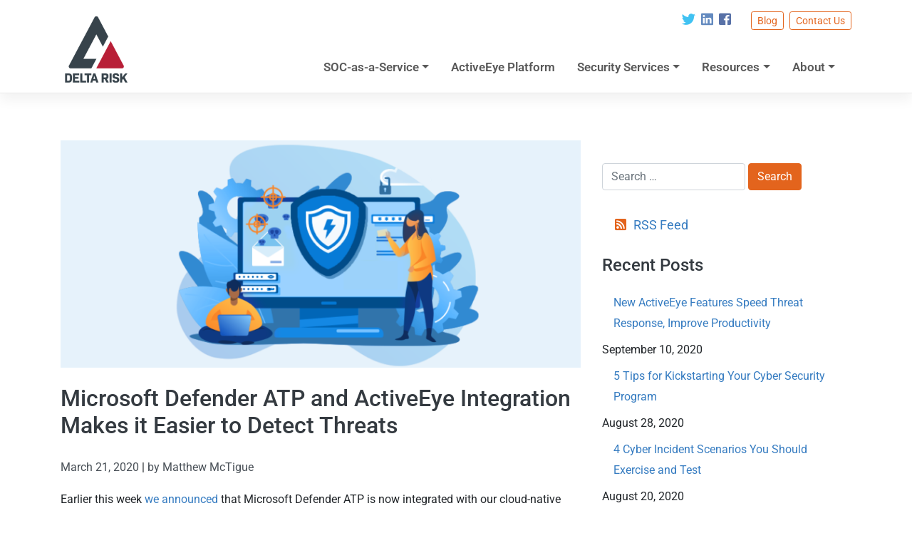

--- FILE ---
content_type: text/html; charset=UTF-8
request_url: https://deltarisk.com/blog/microsoft-defender-atp-and-activeeye-integration-makes-it-easier-to-detect-threats/
body_size: 12704
content:
<!DOCTYPE html>
<html lang="en-US">

<head>
    <meta charset="UTF-8">
    <meta name="viewport" content="width=device-width, initial-scale=1">
    <meta http-equiv="X-UA-Compatible" content="IE=edge">
    <link rel="profile" href="http://gmpg.org/xfn/11">
    <meta name='robots' content='index, follow, max-image-preview:large, max-snippet:-1, max-video-preview:-1' />
	
	
	<!-- This site is optimized with the Yoast SEO plugin v26.7 - https://yoast.com/wordpress/plugins/seo/ -->
	<link media="all" href="https://deltarisk.com/wp-content/cache/autoptimize/css/autoptimize_d7035975be3445f2bb89786b0caf4814.css" rel="stylesheet"><title>Microsoft Defender ATP and ActiveEye Integration Makes it Easier to Detect Threats - Delta Risk</title>
	<meta name="description" content="This blog discusses our recent announcement of the integration of our SOAR platform ActiveEye and Microsoft Defender ATP, from a practical perspective." />
	<link rel="canonical" href="https://deltarisk.com/blog/microsoft-defender-atp-and-activeeye-integration-makes-it-easier-to-detect-threats/" />
	<meta property="og:locale" content="en_US" />
	<meta property="og:type" content="article" />
	<meta property="og:title" content="Microsoft Defender ATP and ActiveEye Integration Makes it Easier to Detect Threats - Delta Risk" />
	<meta property="og:description" content="This blog discusses our recent announcement of the integration of our SOAR platform ActiveEye and Microsoft Defender ATP, from a practical perspective." />
	<meta property="og:url" content="https://deltarisk.com/blog/microsoft-defender-atp-and-activeeye-integration-makes-it-easier-to-detect-threats/" />
	<meta property="og:site_name" content="Delta Risk" />
	<meta property="article:published_time" content="2020-03-21T15:19:47+00:00" />
	<meta property="article:modified_time" content="2020-07-09T18:20:38+00:00" />
	<meta property="og:image" content="https://deltarisk.com/wp-content/uploads/2020/03/ms-defend-atp-blog-feature.png" />
	<meta property="og:image:width" content="931" />
	<meta property="og:image:height" content="407" />
	<meta property="og:image:type" content="image/png" />
	<meta name="author" content="Matthew McTigue" />
	<meta name="twitter:card" content="summary_large_image" />
	<meta name="twitter:label1" content="Written by" />
	<meta name="twitter:data1" content="Matthew McTigue" />
	<meta name="twitter:label2" content="Est. reading time" />
	<meta name="twitter:data2" content="5 minutes" />
	<script type="application/ld+json" class="yoast-schema-graph">{"@context":"https://schema.org","@graph":[{"@type":"Article","@id":"https://deltarisk.com/blog/microsoft-defender-atp-and-activeeye-integration-makes-it-easier-to-detect-threats/#article","isPartOf":{"@id":"https://deltarisk.com/blog/microsoft-defender-atp-and-activeeye-integration-makes-it-easier-to-detect-threats/"},"author":{"name":"Matthew McTigue","@id":"https://deltarisk.com/#/schema/person/ba95611f885c33ab262e6129795f24d2"},"headline":"Microsoft Defender ATP and ActiveEye Integration Makes it Easier to Detect Threats","datePublished":"2020-03-21T15:19:47+00:00","dateModified":"2020-07-09T18:20:38+00:00","mainEntityOfPage":{"@id":"https://deltarisk.com/blog/microsoft-defender-atp-and-activeeye-integration-makes-it-easier-to-detect-threats/"},"wordCount":927,"image":{"@id":"https://deltarisk.com/blog/microsoft-defender-atp-and-activeeye-integration-makes-it-easier-to-detect-threats/#primaryimage"},"thumbnailUrl":"https://deltarisk.com/wp-content/uploads/2020/03/ms-defend-atp-blog-feature.png","articleSection":["Endpoint Security"],"inLanguage":"en-US"},{"@type":"WebPage","@id":"https://deltarisk.com/blog/microsoft-defender-atp-and-activeeye-integration-makes-it-easier-to-detect-threats/","url":"https://deltarisk.com/blog/microsoft-defender-atp-and-activeeye-integration-makes-it-easier-to-detect-threats/","name":"Microsoft Defender ATP and ActiveEye Integration Makes it Easier to Detect Threats - Delta Risk","isPartOf":{"@id":"https://deltarisk.com/#website"},"primaryImageOfPage":{"@id":"https://deltarisk.com/blog/microsoft-defender-atp-and-activeeye-integration-makes-it-easier-to-detect-threats/#primaryimage"},"image":{"@id":"https://deltarisk.com/blog/microsoft-defender-atp-and-activeeye-integration-makes-it-easier-to-detect-threats/#primaryimage"},"thumbnailUrl":"https://deltarisk.com/wp-content/uploads/2020/03/ms-defend-atp-blog-feature.png","datePublished":"2020-03-21T15:19:47+00:00","dateModified":"2020-07-09T18:20:38+00:00","author":{"@id":"https://deltarisk.com/#/schema/person/ba95611f885c33ab262e6129795f24d2"},"description":"This blog discusses our recent announcement of the integration of our SOAR platform ActiveEye and Microsoft Defender ATP, from a practical perspective.","breadcrumb":{"@id":"https://deltarisk.com/blog/microsoft-defender-atp-and-activeeye-integration-makes-it-easier-to-detect-threats/#breadcrumb"},"inLanguage":"en-US","potentialAction":[{"@type":"ReadAction","target":["https://deltarisk.com/blog/microsoft-defender-atp-and-activeeye-integration-makes-it-easier-to-detect-threats/"]}]},{"@type":"ImageObject","inLanguage":"en-US","@id":"https://deltarisk.com/blog/microsoft-defender-atp-and-activeeye-integration-makes-it-easier-to-detect-threats/#primaryimage","url":"https://deltarisk.com/wp-content/uploads/2020/03/ms-defend-atp-blog-feature.png","contentUrl":"https://deltarisk.com/wp-content/uploads/2020/03/ms-defend-atp-blog-feature.png","width":931,"height":407},{"@type":"BreadcrumbList","@id":"https://deltarisk.com/blog/microsoft-defender-atp-and-activeeye-integration-makes-it-easier-to-detect-threats/#breadcrumb","itemListElement":[{"@type":"ListItem","position":1,"name":"Home","item":"https://deltarisk.com/"},{"@type":"ListItem","position":2,"name":"Blog","item":"https://deltarisk.com/blog/"},{"@type":"ListItem","position":3,"name":"Microsoft Defender ATP and ActiveEye Integration Makes it Easier to Detect Threats"}]},{"@type":"WebSite","@id":"https://deltarisk.com/#website","url":"https://deltarisk.com/","name":"Delta Risk","description":"Cloud security and SOC-as-a-Service","potentialAction":[{"@type":"SearchAction","target":{"@type":"EntryPoint","urlTemplate":"https://deltarisk.com/?s={search_term_string}"},"query-input":{"@type":"PropertyValueSpecification","valueRequired":true,"valueName":"search_term_string"}}],"inLanguage":"en-US"},{"@type":"Person","@id":"https://deltarisk.com/#/schema/person/ba95611f885c33ab262e6129795f24d2","name":"Matthew McTigue","image":{"@type":"ImageObject","inLanguage":"en-US","@id":"https://deltarisk.com/#/schema/person/image/","url":"https://secure.gravatar.com/avatar/faadd5e2be61853c1ab00d4e6bdb3213ad14c71d249b39edd7e6a162a3d0bd00?s=96&d=mm&r=g","contentUrl":"https://secure.gravatar.com/avatar/faadd5e2be61853c1ab00d4e6bdb3213ad14c71d249b39edd7e6a162a3d0bd00?s=96&d=mm&r=g","caption":"Matthew McTigue"},"url":"https://deltarisk.com/blog/author/mmctigue/"}]}</script>
	<!-- / Yoast SEO plugin. -->


<link rel='dns-prefetch' href='//static.addtoany.com' />
<link rel='dns-prefetch' href='//use.typekit.net' />
<link href='https://fonts.gstatic.com' crossorigin rel='preconnect' />
<link rel="alternate" type="application/rss+xml" title="Delta Risk &raquo; Feed" href="https://deltarisk.com/feed/" />
<link rel="alternate" type="application/rss+xml" title="Delta Risk &raquo; Comments Feed" href="https://deltarisk.com/comments/feed/" />
<link rel="alternate" type="application/rss+xml" title="Delta Risk &raquo; Microsoft Defender ATP and ActiveEye Integration Makes it Easier to Detect Threats Comments Feed" href="https://deltarisk.com/blog/microsoft-defender-atp-and-activeeye-integration-makes-it-easier-to-detect-threats/feed/" />
		
		
<link rel='stylesheet' id='typekit-css' href='https://use.typekit.net/gwh5lyn.css?ver=1.0.0' type='text/css' media='all' />











<script type="text/javascript" id="addtoany-core-js-before">
/* <![CDATA[ */
window.a2a_config=window.a2a_config||{};a2a_config.callbacks=[];a2a_config.overlays=[];a2a_config.templates={};
/* ]]> */
</script>
<script type="text/javascript" defer src="https://static.addtoany.com/menu/page.js" id="addtoany-core-js"></script>
<script type="text/javascript" src="https://code.jquery.com/jquery-3.1.1.min.js?ver=3.1.1" id="jquery-core-js"></script>
<script type="text/javascript" src="https://code.jquery.com/jquery-migrate-3.0.0.min.js?ver=3.0.0" id="jquery-migrate-js"></script>

<!--[if lt IE 9]>
<script type="text/javascript" src="https://deltarisk.com/wp-content/themes/druboot/dist/assets/js/html5.js?ver=3.7.0" id="html5hiv-js"></script>
<![endif]-->
<link rel="EditURI" type="application/rsd+xml" title="RSD" href="https://deltarisk.com/xmlrpc.php?rsd" />

<link rel='shortlink' href='https://deltarisk.com/?p=5968' />
<link rel="alternate" title="oEmbed (JSON)" type="application/json+oembed" href="https://deltarisk.com/wp-json/oembed/1.0/embed?url=https%3A%2F%2Fdeltarisk.com%2Fblog%2Fmicrosoft-defender-atp-and-activeeye-integration-makes-it-easier-to-detect-threats%2F" />
<link rel="alternate" title="oEmbed (XML)" type="text/xml+oembed" href="https://deltarisk.com/wp-json/oembed/1.0/embed?url=https%3A%2F%2Fdeltarisk.com%2Fblog%2Fmicrosoft-defender-atp-and-activeeye-integration-makes-it-easier-to-detect-threats%2F&#038;format=xml" />
		<script>
			document.documentElement.className = document.documentElement.className.replace('no-js', 'js');
		</script>
				
		
<!-- Facebook Pixel Code -->

<script>
!function(f,b,e,v,n,t,s){if(f.fbq)return;n=f.fbq=function(){n.callMethod?
n.callMethod.apply(n,arguments):n.queue.push(arguments)};if(!f._fbq)f._fbq=n;
n.push=n;n.loaded=!0;n.version='2.0';n.queue=[];t=b.createElement(e);t.async=!0;
t.src=v;s=b.getElementsByTagName(e)[0];s.parentNode.insertBefore(t,s)}(window,
document,'script','https://connect.facebook.net/en_US/fbevents.js');
fbq('init', '1773705896282717'); // Insert your pixel ID here.
fbq('track', 'PageView');
</script>

<!-- End Facebook Pixel Code  -->

<link rel="pingback" href="https://deltarisk.com/xmlrpc.php">    
    <link rel="icon" href="https://deltarisk.com/wp-content/uploads/2018/06/delta_risk_logo_32.png" sizes="32x32" />
<link rel="icon" href="https://deltarisk.com/wp-content/uploads/2018/06/delta_risk_logo_32.png" sizes="192x192" />
<link rel="apple-touch-icon" href="https://deltarisk.com/wp-content/uploads/2018/06/delta_risk_logo_32.png" />
<meta name="msapplication-TileImage" content="https://deltarisk.com/wp-content/uploads/2018/06/delta_risk_logo_32.png" />
		<style type="text/css" id="wp-custom-css">
			.jumbotron .btn-primary{
	background-image: url("https://deltarisk.com/wp-content/uploads/2020/10/Light_BlueWW_Horizontal_RGB_400.png");
	background-color: rgba(255, 0, 0, 0);
	border-color: rgba(255, 0, 0, 0);
	min-width: 300px;
	background-repeat: no-repeat;
	margin-top: 30px;
}

.jumbotron .btn-primary{
	color: rgba(255, 0, 0, 0);	
}

.jumbotron .btn-lg{
	padding: 1em 6.5em;
}

#teconsent {
	  position: fixed;
    left: 1rem;
    bottom: 1rem;
}		</style>
			<!-- Fonts Plugin CSS - https://fontsplugin.com/ -->
	
	<!-- Fonts Plugin CSS -->
	</head>

<body class="wp-singular post-template-default single single-post postid-5968 single-format-standard wp-theme-druboot group-blog">
    <!-- Google Tag Manager (noscript) -->

<!-- End Google Tag Manager (noscript) -->    <div id="page" class="site">
        <a class="skip-link screen-reader-text" href="#content">Skip to content</a>
                    <header id="masthead" class="site-header navbar-static-top navbar-light" role="banner">
                <div class="container top-untility">
                    <nav class="navbar navbar-expand-xl">
                        <div class="collapse navbar-collapse" id="navbarNav5">
                            <ul class="navbar-nav justify-content-end ml-auto">
                                <li class="nav-item">
                                    <a class="nav-link px-1" href="https://twitter.com/DeltaRisk" target="blank">
                                        <i class="fab fa-twitter fa-lg"></i>
                                    </a>
                                </li>
                                <li class="nav-item">
                                    <a class="nav-link px-1" href="https://www.linkedin.com/company/delta-risk-llc/" target="blank">
                                        <i class="fab fa-linkedin fa-lg"></i>
                                    </a>
                                </li>
                                <li class="nav-item">
                                    <a class="nav-link px-1 mr-3" href="https://www.facebook.com/DeltaRiskCyber/" target="blank">
                                        <i class="fab fa-facebook-square fa-lg"></i>
                                    </a>
                                </li>
                            </ul>
                            <a class="btn btn-outline-primary btn-sm ml-md-2" href="/blog/">Blog</a>
                            <a class="btn btn-outline-primary btn-sm ml-md-2" href="/contact/">Contact Us</a>
                            <!-- <a class="btn btn-outline-primary btn-sm ml-md-2" href="https://activeeye.deltarisk.com/">Log In</a> -->
                        </div>
                    </nav>
                </div>
                <div class="container">
                    <nav class="navbar navbar-expand-xl p-0">
                        <div class="navbar-brand">
                            <a class="navbar-brand" href="https://deltarisk.com/">
                                <img id="dr-navlogo" data-src="https://deltarisk.com/wp-content/themes/druboot/dist/assets/images/DeltaRiskLogo_main_color_600.png" alt="Delta Risk logo" src="[data-uri]" class="lazyload" style="--smush-placeholder-width: 600px; --smush-placeholder-aspect-ratio: 600/616;">
                            </a>
                        </div>
                        <button class="navbar-toggler" type="button" data-toggle="collapse" data-target="#main-nav" aria-controls="" aria-expanded="false" aria-label="Toggle navigation">
                            <span class="navbar-toggler-icon"></span>
                        </button>

                        <div id="main-nav" class="collapse navbar-collapse justify-content-end"><ul id="menu-primary-menu" class="navbar-nav"><li itemscope="itemscope" itemtype="https://www.schema.org/SiteNavigationElement" id="menu-item-2150" class="menu-item menu-item-type-post_type menu-item-object-page menu-item-has-children dropdown menu-item-2150 nav-item"><a title="SOC-as-a-Service" href="#" data-toggle="dropdown" aria-haspopup="true" aria-expanded="false" class="dropdown-toggle nav-link" id="menu-item-dropdown-2150">SOC-as-a-Service</a>
<ul class="dropdown-menu" aria-labelledby="menu-item-dropdown-2150" role="menu">
	<li itemscope="itemscope" itemtype="https://www.schema.org/SiteNavigationElement" id="menu-item-4121" class="menu-item menu-item-type-custom menu-item-object-custom menu-item-4121 nav-item"><a title="SOC-as-a-Service Overview" href="/soc-as-a-service/" class="dropdown-item">SOC-as-a-Service Overview</a></li>
	<li itemscope="itemscope" itemtype="https://www.schema.org/SiteNavigationElement" id="menu-item-2154" class="menu-item menu-item-type-post_type menu-item-object-page menu-item-2154 nav-item"><a title="SaaS Application Security" href="https://deltarisk.com/soc-as-a-service/saas-application-security/" class="dropdown-item">SaaS Application Security</a></li>
	<li itemscope="itemscope" itemtype="https://www.schema.org/SiteNavigationElement" id="menu-item-2153" class="menu-item menu-item-type-post_type menu-item-object-page menu-item-2153 nav-item"><a title="Cloud Infrastructure Security" href="https://deltarisk.com/soc-as-a-service/cloud-infrastructure-security/" class="dropdown-item">Cloud Infrastructure Security</a></li>
	<li itemscope="itemscope" itemtype="https://www.schema.org/SiteNavigationElement" id="menu-item-2152" class="menu-item menu-item-type-post_type menu-item-object-page menu-item-2152 nav-item"><a title="Network Security" href="https://deltarisk.com/soc-as-a-service/network-security/" class="dropdown-item">Network Security</a></li>
	<li itemscope="itemscope" itemtype="https://www.schema.org/SiteNavigationElement" id="menu-item-2151" class="menu-item menu-item-type-post_type menu-item-object-page menu-item-2151 nav-item"><a title="Endpoint Security" href="https://deltarisk.com/soc-as-a-service/endpoint-security/" class="dropdown-item">Endpoint Security</a></li>
</ul>
</li>
<li itemscope="itemscope" itemtype="https://www.schema.org/SiteNavigationElement" id="menu-item-2846" class="menu-item menu-item-type-post_type menu-item-object-page menu-item-2846 nav-item"><a title="ActiveEye Platform" href="https://deltarisk.com/activeeye-platform/" class="nav-link">ActiveEye Platform</a></li>
<li itemscope="itemscope" itemtype="https://www.schema.org/SiteNavigationElement" id="menu-item-2176" class="menu-item menu-item-type-post_type menu-item-object-page menu-item-has-children dropdown menu-item-2176 nav-item"><a title="Security Services" href="#" data-toggle="dropdown" aria-haspopup="true" aria-expanded="false" class="dropdown-toggle nav-link" id="menu-item-dropdown-2176">Security Services</a>
<ul class="dropdown-menu" aria-labelledby="menu-item-dropdown-2176" role="menu">
	<li itemscope="itemscope" itemtype="https://www.schema.org/SiteNavigationElement" id="menu-item-4120" class="menu-item menu-item-type-custom menu-item-object-custom menu-item-4120 nav-item"><a title="Security Services Overview" href="/security-services/" class="dropdown-item">Security Services Overview</a></li>
	<li itemscope="itemscope" itemtype="https://www.schema.org/SiteNavigationElement" id="menu-item-2399" class="menu-item menu-item-type-post_type menu-item-object-page menu-item-2399 nav-item"><a title="Cloud Security Professional Services" href="https://deltarisk.com/security-services/cloud-security-professional-services/" class="dropdown-item">Cloud Security Professional Services</a></li>
	<li itemscope="itemscope" itemtype="https://www.schema.org/SiteNavigationElement" id="menu-item-2178" class="menu-item menu-item-type-post_type menu-item-object-page menu-item-2178 nav-item"><a title="Pen Testing &#038; Assessments" href="https://deltarisk.com/security-services/pen-testing-assessments/" class="dropdown-item">Pen Testing &#038; Assessments</a></li>
	<li itemscope="itemscope" itemtype="https://www.schema.org/SiteNavigationElement" id="menu-item-130" class="menu-item menu-item-type-post_type menu-item-object-page menu-item-130 nav-item"><a title="Incident Response Services" href="https://deltarisk.com/security-services/response-services/" class="dropdown-item">Incident Response Services</a></li>
	<li itemscope="itemscope" itemtype="https://www.schema.org/SiteNavigationElement" id="menu-item-2752" class="menu-item menu-item-type-post_type menu-item-object-page menu-item-2752 nav-item"><a title="Cyber Threat Hunting" href="https://deltarisk.com/security-services/cyber-threat-hunting/" class="dropdown-item">Cyber Threat Hunting</a></li>
	<li itemscope="itemscope" itemtype="https://www.schema.org/SiteNavigationElement" id="menu-item-2180" class="menu-item menu-item-type-post_type menu-item-object-page menu-item-2180 nav-item"><a title="Cyber Security Exercises" href="https://deltarisk.com/security-services/cyber-security-exercises/" class="dropdown-item">Cyber Security Exercises</a></li>
	<li itemscope="itemscope" itemtype="https://www.schema.org/SiteNavigationElement" id="menu-item-2177" class="menu-item menu-item-type-post_type menu-item-object-page menu-item-2177 nav-item"><a title="Compliance &#038; Strategy" href="https://deltarisk.com/security-services/compliance-strategy/" class="dropdown-item">Compliance &#038; Strategy</a></li>
</ul>
</li>
<li itemscope="itemscope" itemtype="https://www.schema.org/SiteNavigationElement" id="menu-item-134" class="menu-item menu-item-type-post_type menu-item-object-page menu-item-has-children dropdown menu-item-134 nav-item"><a title="Resources" href="#" data-toggle="dropdown" aria-haspopup="true" aria-expanded="false" class="dropdown-toggle nav-link" id="menu-item-dropdown-134">Resources</a>
<ul class="dropdown-menu" aria-labelledby="menu-item-dropdown-134" role="menu">
	<li itemscope="itemscope" itemtype="https://www.schema.org/SiteNavigationElement" id="menu-item-4122" class="menu-item menu-item-type-custom menu-item-object-custom menu-item-4122 nav-item"><a title="Cyber Security Resources" href="/resources/" class="dropdown-item">Cyber Security Resources</a></li>
	<li itemscope="itemscope" itemtype="https://www.schema.org/SiteNavigationElement" id="menu-item-5297" class="menu-item menu-item-type-post_type menu-item-object-page menu-item-5297 nav-item"><a title="CISO Guidebook" href="https://deltarisk.com/resources/ciso-guidebook/" class="dropdown-item">CISO Guidebook</a></li>
	<li itemscope="itemscope" itemtype="https://www.schema.org/SiteNavigationElement" id="menu-item-136" class="menu-item menu-item-type-post_type menu-item-object-page menu-item-136 nav-item"><a title="Data Sheets" href="https://deltarisk.com/resources/data-sheets/" class="dropdown-item">Data Sheets</a></li>
	<li itemscope="itemscope" itemtype="https://www.schema.org/SiteNavigationElement" id="menu-item-142" class="menu-item menu-item-type-post_type menu-item-object-page menu-item-142 nav-item"><a title="Events" href="https://deltarisk.com/resources/events/" class="dropdown-item">Events</a></li>
	<li itemscope="itemscope" itemtype="https://www.schema.org/SiteNavigationElement" id="menu-item-1060" class="menu-item menu-item-type-post_type menu-item-object-page menu-item-1060 nav-item"><a title="Videos" href="https://deltarisk.com/resources/videos/" class="dropdown-item">Videos</a></li>
	<li itemscope="itemscope" itemtype="https://www.schema.org/SiteNavigationElement" id="menu-item-8351" class="menu-item menu-item-type-custom menu-item-object-custom menu-item-8351 nav-item"><a title="White Papers" href="https://www.motorolasolutions.com/en_us/managed-support-services/cybersecurity/cybersecurity-resource-center.html" class="dropdown-item">White Papers</a></li>
</ul>
</li>
<li itemscope="itemscope" itemtype="https://www.schema.org/SiteNavigationElement" id="menu-item-139" class="right-menu-item menu-item menu-item-type-post_type menu-item-object-page menu-item-has-children dropdown menu-item-139 nav-item"><a title="About" href="#" data-toggle="dropdown" aria-haspopup="true" aria-expanded="false" class="dropdown-toggle nav-link" id="menu-item-dropdown-139">About</a>
<ul class="dropdown-menu" aria-labelledby="menu-item-dropdown-139" role="menu">
	<li itemscope="itemscope" itemtype="https://www.schema.org/SiteNavigationElement" id="menu-item-4123" class="menu-item menu-item-type-custom menu-item-object-custom menu-item-4123 nav-item"><a title="About Delta Risk" href="/about/" class="dropdown-item">About Delta Risk</a></li>
	<li itemscope="itemscope" itemtype="https://www.schema.org/SiteNavigationElement" id="menu-item-7815" class="menu-item menu-item-type-custom menu-item-object-custom menu-item-7815 nav-item"><a title="Board" href="https://newsroom.motorolasolutions.com/executive-biographies/board-directors/" class="dropdown-item">Board</a></li>
	<li itemscope="itemscope" itemtype="https://www.schema.org/SiteNavigationElement" id="menu-item-7805" class="menu-item menu-item-type-post_type menu-item-object-page menu-item-7805 nav-item"><a title="Leadership" href="https://deltarisk.com/about/leadership/" class="dropdown-item">Leadership</a></li>
	<li itemscope="itemscope" itemtype="https://www.schema.org/SiteNavigationElement" id="menu-item-677" class="menu-item menu-item-type-post_type menu-item-object-page menu-item-677 nav-item"><a title="News" href="https://deltarisk.com/about/news/" class="dropdown-item">News</a></li>
	<li itemscope="itemscope" itemtype="https://www.schema.org/SiteNavigationElement" id="menu-item-141" class="menu-item menu-item-type-post_type menu-item-object-page menu-item-141 nav-item"><a title="Careers" href="https://deltarisk.com/about/careers/" class="dropdown-item">Careers</a></li>
	<li itemscope="itemscope" itemtype="https://www.schema.org/SiteNavigationElement" id="menu-item-2523" class="menu-item menu-item-type-post_type menu-item-object-page menu-item-2523 nav-item"><a title="Partners" href="https://deltarisk.com/about/delta-risk-partners/" class="dropdown-item">Partners</a></li>
</ul>
</li>
<li itemscope="itemscope" itemtype="https://www.schema.org/SiteNavigationElement" id="menu-item-5375" class="sm-menu-only-first menu-item menu-item-type-custom menu-item-object-custom menu-item-5375 nav-item"><a title="Blog" href="/blog/" class="nav-link">Blog</a></li>
<li itemscope="itemscope" itemtype="https://www.schema.org/SiteNavigationElement" id="menu-item-5374" class="sm-menu-only menu-item menu-item-type-custom menu-item-object-custom menu-item-5374 nav-item"><a title="Contact" href="/contact/" class="nav-link">Contact</a></li>
</ul></div>                    </nav>
                </div>
            </header>
            <!--/Main Navbar -->
            <!-- #masthead -->

            <div id="content" class="site-content">
                <div class="container">
                    <div class="row">
                    
	<section id="primary" class="content-area col-sm-12 col-lg-8">
		<main id="main" class="site-main" role="main">

		
<article id="post-5968" class="post-5968 post type-post status-publish format-standard has-post-thumbnail hentry category-endpoint-security">
	<div class="post-thumbnail">
		<img width="768" height="336" src="https://deltarisk.com/wp-content/uploads/2020/03/ms-defend-atp-blog-feature-768x336.png" class="attachment-medium_large size-medium_large wp-post-image" alt="" decoding="async" fetchpriority="high" srcset="https://deltarisk.com/wp-content/uploads/2020/03/ms-defend-atp-blog-feature-768x336.png 768w, https://deltarisk.com/wp-content/uploads/2020/03/ms-defend-atp-blog-feature-300x131.png 300w, https://deltarisk.com/wp-content/uploads/2020/03/ms-defend-atp-blog-feature.png 931w" sizes="(max-width: 768px) 100vw, 768px" />	</div>
	<header class="entry-header">
		<h1 class="entry-title">Microsoft Defender ATP and ActiveEye Integration Makes it Easier to Detect Threats</h1>		<div class="entry-meta mb-3">
			<span class="posted-on"><time class="entry-date published" datetime="2020-03-21T11:19:47-04:00">March 21, 2020</time></span> | <span class="byline"> by <span class="author vcard">Matthew McTigue</span></span>		</div><!-- .entry-meta -->
			</header><!-- .entry-header -->
	<div class="entry-content">
		
<p>Earlier this week <a rel="noreferrer noopener" href="https://deltarisk.com/about/news/delta-risk-offers-managed-detection-and-response-for-microsoft-defender-advanced-threat-protection/" target="_blank">we announced</a> that Microsoft Defender ATP is now integrated with our cloud-native Security Orchestration and Automation (SOAR) platform, <a rel="noreferrer noopener" href="https://deltarisk.com/activeeye-platform/" target="_blank">ActiveEye</a>. In today’s blog, I wanted to share a bit more context about what this means from a practical perspective. &nbsp;&nbsp;</p>



<p>Adding support for
Microsoft Defender Advanced Threat Protection (ATP) is part of our strategic
approach to incorporating Microsoft security technologies. If your organization
runs on Microsoft, we can provide Managed Detection and Response (MDR) through
our platform. We also have a 24&#215;7 security operations center (SOC) to evaluate
alerts, set policies, and respond quickly to any critical threats or alerts.</p>



<h2 class="wp-block-heading">What is Microsoft Defender ATP?</h2>



<p>Microsoft has been upping its security game in the past year. One component worth considering if you’re a Microsoft shop is their endpoint security solution, <a rel="noreferrer noopener" href="https://www.microsoft.com/en-us/microsoft-365/windows/microsoft-defender-atp" target="_blank">Microsoft Defender ATP</a>. This is a feature you can license with some of the premium Office 365 packages. </p>



<p>There’s no question that a <a rel="noreferrer noopener" href="https://deltarisk.com/soc-as-a-service/endpoint-security/" target="_blank">modern endpoint security solution</a> is a required investment if you want to fend off malware and ransomware from your systems, both on and off the enterprise network. Especially now, <a rel="noreferrer noopener" href="https://deltarisk.com/blog/protecting-remote-workers-why-endpoint-security-is-more-critical-than-ever/" target="_blank">protecting remote workers and endpoint devices</a> is more critical than ever. </p>



<p>Since antivirus solutions aren’t as effective as they once were, it’s really a matter of figuring out which <a rel="noreferrer noopener" href="https://deltarisk.com/blog/why-its-time-to-update-your-endpoint-security-approach/" target="_blank">next-gen endpoint security solution</a> is best for your environment. With Defender ATP, Microsoft provides next-generation malware protection. In addition, it offers threat hunting capabilities for your Windows desktops and servers as well as some macOS and Linux systems.</p>



<h2 class="wp-block-heading">Why Is Endpoint Detection and Response More Complex to Manage? </h2>



<p>Like other endpoint
detection and response (EDR) solutions, the Microsoft Defender ATP detection
capability is strong. However, understanding all the information you get from
the output requires a deep knowledge of the operating system processes. It also
requires experience with the current threat landscape. Many files are going to
fall in the grey area where they aren’t necessarily malware but take enough
information from your systems that you really don’t want them running in your
environment.&nbsp;</p>



<p>Another thing to consider is that attacks are evolving to be “<a rel="noreferrer noopener" href="https://www.carbonblack.com/resources/definitions/what-is-fileless-malware/" target="_blank">file-less</a>.” This means that they don’t require complete applications to be downloaded to user machines, which enables them to evade traditional defenses. You will need someone available to decipher these situations and make quick decisions about blacklisting the file or terminating a system process. </p>



<p>&nbsp;My point isn’t
to scare you away from EDR. It’s just that unlike traditional antivirus,
deploying Defender ATP or other EDR solutions requires daily attention to tune
your environment. It also requires the ability to respond quickly when a malicious
actor gets a foothold.</p>



<p>This is why we
integrated Defender ATP with our ActiveEye platform. We use orchestration and
automation to make it easy to eliminate false positives and investigate any
alerts or issues in a matter of seconds – not hours. If programs need to be
quarantined or machines isolated during an investigation, we can do it via the
ActiveEye interface, or through the managed service provider (MSP) portal to
your Defender ATP console.</p>



<h2 class="wp-block-heading">Defender ATP: One Component Available Via Microsoft Graph Security API &nbsp;</h2>



<p>The Defender ATP integration is just one component of the Microsoft Security connector. ActiveEye can also pull any other data available through the Microsoft Graph Security API, including monitoring <a rel="noreferrer noopener" href="https://docs.microsoft.com/en-us/azure/active-directory/identity-protection/overview-identity-protection" target="_blank">Azure Identity Protection</a> activity and Microsoft Cloud App Security activity. With a partnership to provide SOC-as-a-Service around all of these Microsoft solutions for attack surface reduction, more organizations stand a fighting chance against a relentless adversary. </p>



<div class="wp-block-image"><figure class="aligncenter size-large is-resized"><img decoding="async" data-src="https://deltarisk.com/wp-content/uploads/2020/03/defender-atp-2.jpg" alt="" class="wp-image-5972 lazyload" width="380" height="300" data-srcset="https://deltarisk.com/wp-content/uploads/2020/03/defender-atp-2.jpg 760w, https://deltarisk.com/wp-content/uploads/2020/03/defender-atp-2-300x236.jpg 300w" data-sizes="(max-width: 380px) 100vw, 380px" src="[data-uri]" style="--smush-placeholder-width: 380px; --smush-placeholder-aspect-ratio: 380/300;" /></figure></div>



<p>You may have noticed
that I didn’t say “Microsoft Defender ATP” connector. This is because the API
we use is the Microsoft Graph Security API, which has an aggregated feed of
security events from the various applications.&nbsp;</p>



<p>The simplest explanation of this process is in this graphic from a white paper on the Microsoft <a rel="noreferrer noopener" href="https://query.prod.cms.rt.microsoft.com/cms/api/am/binary/RWm9G4" target="_blank">Graph Security API</a> .&nbsp;</p>



<div class="wp-block-image"><figure class="aligncenter size-large is-resized"><img decoding="async" data-src="https://deltarisk.com/wp-content/uploads/2020/03/defender-atp-1-1024x579.jpg" alt="" class="wp-image-5971 lazyload" width="768" height="434" data-srcset="https://deltarisk.com/wp-content/uploads/2020/03/defender-atp-1-1024x579.jpg 1024w, https://deltarisk.com/wp-content/uploads/2020/03/defender-atp-1-300x170.jpg 300w, https://deltarisk.com/wp-content/uploads/2020/03/defender-atp-1-768x435.jpg 768w, https://deltarisk.com/wp-content/uploads/2020/03/defender-atp-1.jpg 1078w" data-sizes="(max-width: 768px) 100vw, 768px" src="[data-uri]" style="--smush-placeholder-width: 768px; --smush-placeholder-aspect-ratio: 768/434;" /></figure></div>



<p>With our ActiveEye
Microsoft Security connector we get the events from Defender ATP for manual and
automated investigation. We also get a buffet of Microsoft security sources
served from the common table of Graph Security.</p>



<p>If
you look into Microsoft Graph Security it is easy to be a little confused,
depending upon which content you read. The Microsoft Graph Security API, which
sounds like it would be about security for graph, isn’t security for Microsoft
Graph at all. It is actually the conduit for the security data from various
Microsoft (cloud based) security products. If that wasn’t confusing enough, you
may also run into something called <a href="https://www.microsoft.com/en-us/security/business/intelligence" target="_blank" rel="noreferrer noopener">Microsoft Intelligent Security Graph</a>. This is an
analytics and intelligence platform that uses the Microsoft Graph Security API
as its data source.</p>



<h2 class="wp-block-heading"><strong> Summary</strong></h2>



<p>Deploying a next-gen
EDR solution is one of the best ways to improve your security posture and
Microsoft Defender ATP provides all of the capabilities you’d expect. What it
also provides, as with any EDR solution, is an overwhelming amount of data to
process. Delta Risk makes it far easier to manage this. ActiveEye can be
configured in under 30 minutes to get the Defender ATP data for investigation
and remediation. </p>



<p>If you’re a Microsoft
shop or Office 365 customer you may already use some of the other services that
feed into Graph Security, like Office 365 ATP, Azure Identity Protection,
Microsoft Cloud App Security, and Azure Security Center. The events and alerts
from all of these sources can be ingested into Active Eye to catch emerging
threats faster. &nbsp;&nbsp;</p>
	</div><!-- .entry-content -->

	<footer class="entry-footer">
		<span class="cat-links">Categories: <a href="https://deltarisk.com/blog/category/endpoint-security/" rel="category tag">Endpoint Security</a></span>	</footer><!-- .entry-footer -->
</article><!-- #post-## -->

	<nav class="navigation post-navigation" aria-label="Posts">
		<h2 class="screen-reader-text">Post navigation</h2>
		<div class="nav-links"><div class="nav-previous"><a href="https://deltarisk.com/blog/protecting-remote-workers-why-endpoint-security-is-more-critical-than-ever/" rel="prev">Protecting Remote Workers: Why Endpoint Security Is More Critical Than Ever</a></div><div class="nav-next"><a href="https://deltarisk.com/blog/the-future-of-supply-chain-risk-are-you-prepared/" rel="next">The Future of Supply Chain Risk: Are You Prepared?</a></div></div>
	</nav>            <div id="pre-footer" class="widget-area col-sm-12 mt-4"><section id="a2a_share_save_widget-3" class="widget widget_a2a_share_save_widget"><div class="a2a_kit a2a_kit_size_24 addtoany_list"><a class="a2a_button_facebook" href="https://www.addtoany.com/add_to/facebook?linkurl=https%3A%2F%2Fdeltarisk.com%2Fblog%2Fmicrosoft-defender-atp-and-activeeye-integration-makes-it-easier-to-detect-threats%2F&amp;linkname=Microsoft%20Defender%20ATP%20and%20ActiveEye%20Integration%20Makes%20it%20Easier%20to%20Detect%20Threats%20-%20Delta%20Risk" title="Facebook" rel="nofollow noopener" target="_blank"></a><a class="a2a_button_twitter" href="https://www.addtoany.com/add_to/twitter?linkurl=https%3A%2F%2Fdeltarisk.com%2Fblog%2Fmicrosoft-defender-atp-and-activeeye-integration-makes-it-easier-to-detect-threats%2F&amp;linkname=Microsoft%20Defender%20ATP%20and%20ActiveEye%20Integration%20Makes%20it%20Easier%20to%20Detect%20Threats%20-%20Delta%20Risk" title="Twitter" rel="nofollow noopener" target="_blank"></a><a class="a2a_button_linkedin" href="https://www.addtoany.com/add_to/linkedin?linkurl=https%3A%2F%2Fdeltarisk.com%2Fblog%2Fmicrosoft-defender-atp-and-activeeye-integration-makes-it-easier-to-detect-threats%2F&amp;linkname=Microsoft%20Defender%20ATP%20and%20ActiveEye%20Integration%20Makes%20it%20Easier%20to%20Detect%20Threats%20-%20Delta%20Risk" title="LinkedIn" rel="nofollow noopener" target="_blank"></a><a class="a2a_button_pinterest" href="https://www.addtoany.com/add_to/pinterest?linkurl=https%3A%2F%2Fdeltarisk.com%2Fblog%2Fmicrosoft-defender-atp-and-activeeye-integration-makes-it-easier-to-detect-threats%2F&amp;linkname=Microsoft%20Defender%20ATP%20and%20ActiveEye%20Integration%20Makes%20it%20Easier%20to%20Detect%20Threats%20-%20Delta%20Risk" title="Pinterest" rel="nofollow noopener" target="_blank"></a><a class="a2a_button_email" href="https://www.addtoany.com/add_to/email?linkurl=https%3A%2F%2Fdeltarisk.com%2Fblog%2Fmicrosoft-defender-atp-and-activeeye-integration-makes-it-easier-to-detect-threats%2F&amp;linkname=Microsoft%20Defender%20ATP%20and%20ActiveEye%20Integration%20Makes%20it%20Easier%20to%20Detect%20Threats%20-%20Delta%20Risk" title="Email" rel="nofollow noopener" target="_blank"></a><a class="a2a_dd addtoany_share_save addtoany_share" href="https://www.addtoany.com/share"></a></div></section></div>
        
		</main><!-- #main -->
	</section><!-- #primary -->


<aside id="secondary" class="widget-area col-sm-12 col-lg-4" role="complementary">
	<section id="search-3" class="widget widget_search"><form role="search" method="get" class="search-form" action="https://deltarisk.com/">
    <label>
        <input type="search" class="search-field form-control" placeholder="Search &hellip;" value="" name="s" title="Search for:">
    </label>
    <input type="submit" class="search-submit btn btn-default btn btn-primary" value="Search">
</form>



</section><section id="custom_html-6" class="widget_text widget widget_custom_html"><div class="textwidget custom-html-widget"><div class="rss-side-feed">
	<a href="/feed/"><i class="fas fa-rss-square rss-side-icon"></i>RSS Feed</a>
</div></div></section>
		<section id="recent-posts-3" class="widget widget_recent_entries">
		<h3 class="widget-title">Recent Posts</h3>
		<ul>
											<li>
					<a href="https://deltarisk.com/blog/new-activeeye-features-speed-threat-response-improve-productivity/">New ActiveEye Features Speed Threat Response, Improve Productivity</a>
											<span class="post-date">September 10, 2020</span>
									</li>
											<li>
					<a href="https://deltarisk.com/blog/5-quick-tips-for-implementing-a-cyber-security-program/">5 Tips for Kickstarting Your Cyber Security Program</a>
											<span class="post-date">August 28, 2020</span>
									</li>
											<li>
					<a href="https://deltarisk.com/blog/4-cyber-incident-scenarios-exercise-test/">4 Cyber Incident Scenarios You Should Exercise and Test</a>
											<span class="post-date">August 20, 2020</span>
									</li>
											<li>
					<a href="https://deltarisk.com/blog/how-to-deal-with-ransomware-in-2018-mitigate-the-damage-and-dont-pay-the-ransom/">How to Deal with Ransomware in 2020</a>
											<span class="post-date">August 14, 2020</span>
									</li>
											<li>
					<a href="https://deltarisk.com/blog/our-best-cyber-security-blogs-of-2020-mid-year-update/">Our Best Cyber Security Blogs of 2020: Mid-Year Update</a>
											<span class="post-date">July 29, 2020</span>
									</li>
					</ul>

		</section><section id="categories-3" class="widget widget_categories"><h3 class="widget-title">Categories</h3>
			<ul>
					<li class="cat-item cat-item-2880"><a href="https://deltarisk.com/blog/category/aws-security/">AWS Security</a>
</li>
	<li class="cat-item cat-item-2940"><a href="https://deltarisk.com/blog/category/ciso/">CISO</a>
</li>
	<li class="cat-item cat-item-96"><a href="https://deltarisk.com/blog/category/cloud-security/">Cloud Security</a>
</li>
	<li class="cat-item cat-item-52"><a href="https://deltarisk.com/blog/category/critical-infrastructure/">Critical Infrastructure</a>
</li>
	<li class="cat-item cat-item-243"><a href="https://deltarisk.com/blog/category/cyber-insurance/">Cyber Insurance</a>
</li>
	<li class="cat-item cat-item-206"><a href="https://deltarisk.com/blog/category/cyber-security-awareness/">Cyber Security Awareness</a>
</li>
	<li class="cat-item cat-item-2881"><a href="https://deltarisk.com/blog/category/cyber-security-exercises/">Cyber Security Exercises</a>
</li>
	<li class="cat-item cat-item-191"><a href="https://deltarisk.com/blog/category/cyber-security-hiring/">Cyber Security Hiring</a>
</li>
	<li class="cat-item cat-item-154"><a href="https://deltarisk.com/blog/category/cyber-security-strategy/">Cyber Security Strategy</a>
</li>
	<li class="cat-item cat-item-57"><a href="https://deltarisk.com/blog/category/cyber-security-threats/">Cyber Security Threats</a>
</li>
	<li class="cat-item cat-item-60"><a href="https://deltarisk.com/blog/category/data-privacy/">Data Privacy</a>
</li>
	<li class="cat-item cat-item-59"><a href="https://deltarisk.com/blog/category/data-security/">Data Security</a>
</li>
	<li class="cat-item cat-item-2997"><a href="https://deltarisk.com/blog/category/employee-training-and-awareness/">Employee Training and Awareness</a>
</li>
	<li class="cat-item cat-item-3171"><a href="https://deltarisk.com/blog/category/endpoint-security/">Endpoint Security</a>
</li>
	<li class="cat-item cat-item-54"><a href="https://deltarisk.com/blog/category/financial/">Financial</a>
</li>
	<li class="cat-item cat-item-2807"><a href="https://deltarisk.com/blog/category/g-suite-security/">G Suite Security</a>
</li>
	<li class="cat-item cat-item-51"><a href="https://deltarisk.com/blog/category/healthcare/">Healthcare</a>
</li>
	<li class="cat-item cat-item-101"><a href="https://deltarisk.com/blog/category/incident-response/">Incident Response</a>
</li>
	<li class="cat-item cat-item-97"><a href="https://deltarisk.com/blog/category/information-security/">Information Security</a>
</li>
	<li class="cat-item cat-item-100"><a href="https://deltarisk.com/blog/category/insider-threat/">Insider Threat</a>
</li>
	<li class="cat-item cat-item-3039"><a href="https://deltarisk.com/blog/category/it-security/">IT security</a>
</li>
	<li class="cat-item cat-item-53"><a href="https://deltarisk.com/blog/category/legal/">Legal</a>
</li>
	<li class="cat-item cat-item-98"><a href="https://deltarisk.com/blog/category/malware/">Malware</a>
</li>
	<li class="cat-item cat-item-272"><a href="https://deltarisk.com/blog/category/managed-security/">Managed Security</a>
</li>
	<li class="cat-item cat-item-219"><a href="https://deltarisk.com/blog/category/managed-services/">Managed Services</a>
</li>
	<li class="cat-item cat-item-99"><a href="https://deltarisk.com/blog/category/network-security/">Network Security</a>
</li>
	<li class="cat-item cat-item-58"><a href="https://deltarisk.com/blog/category/news-and-events/">News and Events</a>
</li>
	<li class="cat-item cat-item-3129"><a href="https://deltarisk.com/blog/category/patching/">Patching</a>
</li>
	<li class="cat-item cat-item-220"><a href="https://deltarisk.com/blog/category/penetration-testing/">Penetration Testing</a>
</li>
	<li class="cat-item cat-item-55"><a href="https://deltarisk.com/blog/category/public-sector/">Public Sector</a>
</li>
	<li class="cat-item cat-item-161"><a href="https://deltarisk.com/blog/category/ransomware/">Ransomware</a>
</li>
	<li class="cat-item cat-item-56"><a href="https://deltarisk.com/blog/category/risk-and-compliance/">Risk and Compliance</a>
</li>
	<li class="cat-item cat-item-2795"><a href="https://deltarisk.com/blog/category/soc-as-a-service/">SOC-as-a-Service</a>
</li>
	<li class="cat-item cat-item-102"><a href="https://deltarisk.com/blog/category/social-engineering/">Social Engineering</a>
</li>
	<li class="cat-item cat-item-254"><a href="https://deltarisk.com/blog/category/threat-hunting/">Threat Hunting</a>
</li>
	<li class="cat-item cat-item-1"><a href="https://deltarisk.com/blog/category/uncategorized/">Uncategorized</a>
</li>
			</ul>

			</section></aside><!-- #secondary -->
    </div><!-- .row -->
    </div><!-- .container -->
    </div><!-- #content -->
        <footer id="colophon" class="site-footer navbar-light" role="contentinfo">
        <section class="bg-dark text-white-50">
            <div class="footer ">
                <div class="pt-5 pb-5">
                    <div class="container">
                        <div class="row  justify-content-sm-center">
                            <div class="col-sm-6 col-md-3">
                                <a href="/">
                                <img id="dr-footer-logo" class="mb-3 lazyload" data-src="https://deltarisk.com/wp-content/themes/druboot/dist/assets/images/DeltaRiskLogo_main_white.svg" alt="Delta Risk logo" src="[data-uri]">
                                </a>
                                <address class="text-light mb-2">
                                    106 S. St. Mary's Street<br>
                                    Suite 601<br>
                                    San Antonio, TX 78205
                                </address>
                                <p><a class="text-white-50" href="/contact/">Other Locations</a></p>
                            </div>

                            <div class="col-sm-6 col-md-3">
                                <h4 class="my-2 text-light">Managed Security Services</h4>
                                <ul class="list-unstyled list-light text-white">
                                    <li><a class="text-white-50" href="/soc-as-a-service/">SOC-as-a-Service</a></li>
                                    <li><a class="text-white-50" href="/soc-as-a-service/saas-application-security/">SaaS Application Security</a></li>
                                    <li><a class="text-white-50" href="/soc-as-a-service/cloud-infrastructure-security/">Cloud Infrastructure Security</a></li>
                                    <li><a class="text-white-50" href="/soc-as-a-service/network-security/">Network Security</a></li>
                                    <li><a class="text-white-50" href="/soc-as-a-service/endpoint-security/">Endpoint Security</a></li>
                                    <li><a class="text-white-50" href="/activeeye-platform/">ActiveEye Platform</a></li>
                                </ul>
                            </div>
                            <br style="clear:both" class="hidden-sm-up">
                            <div class="col-sm-6 col-md-3">
                                <h4 class="my-2 text-light">Security Services</h4>
                                <ul class="list-unstyled list-light">
                                    <li><a class="text-white-50" href="/security-services/">Services Overview</a></li>
                                    <li><a class="text-white-50" href="/security-services/cloud-security-professional-services/">Cloud Security Services</a></li>
                                    <li><a class="text-white-50" href="/security-services/pen-testing-assessments/">Pen Testing</a></li>
                                    <li><a class="text-white-50" href="/security-services/response-services/">Incident Response</a></li>
                                    <li><a class="text-white-50" href="/security-services/compliance-strategy/">Compliance</a></li>
                                    <li><a class="text-white-50" href="/security-services/pen-testing-assessments/vulnerability-assessments/">Assessments</a></li>
                                </ul>
                            </div>
                            <div class="col-sm-6 col-md-3">
                                <h4 class="my-2 text-light">Company and Resources</h4>
                                <ul class="list-unstyled list-light">
                                    <li><a class="text-white-50" href="/about/leadership/">Leadership</a></li>
                                    <li><a class="text-white-50" href="/about/news/">News</a></li>
                                    <li><a class="text-white-50" href="/resources/">Resources</a></li>
                                    <li><a class="text-white-50" href="/blog/">Blog</a></li>
                                </ul>
                            </div>
                        </div>
                        <hr>
                        <div class="row f-flex justify-content-between" style="justify-content: space-between;">
                            <div class="col-md-8 text-xs-center  text-left   my-1">
                                <p class="mt-2 mb-2 text-muted"> &copy; 2026 <a class="text-white-50" href="/">Delta Risk</a> &#124; All Rights Reserved</p>
                                <!-- <p><a class="text-white-50" href="https://www.motorolasolutions.com/en_us/about/privacy-policy.html#privacystatement">Privacy Policy</a> | <a class="text-white-50" href="https://www.motorolasolutions.com/en_us/about/diversity-equity-inclusion.html">Equal Opportunity/Affirmative Action Employer</a> | <a class="text-white-50" href="/site-map/">Sitemap</a> | <a class="text-white-50" href="/contact/">Contact</a></p> -->
                                <p>
                                    <a class="text-white-50" href="https://www.motorolasolutions.com/en_us/about/privacy-policy.html#privacystatement">Privacy Policy</a> |
                                    <a class="text-white-50" href="https://submit-irm.trustarc.com/services/validation/b00cccf6-c71c-4dd4-ad03-a581b65f808d">Your California Privacy Choices</a> |
                                    <a class="text-white-50" href="https://www.motorolasolutions.com/en_us/about/diversity-equity-inclusion.html">EO/AAE</a> |
                                    <a class="text-white-50" href="/site-map/">Sitemap</a> |
                                    <a class="text-white-50" href="/contact/">Contact</a>
                                </p>
                            </div>
                            <div class="col-md-4 text-xs-center   text-lg-right   my-1">
                                <div class="btn-container  mt-1 text-md-right text-sm-center">
                                    <div class="mb-1 mr-3 align-self-right pt-0 d-inline-block">
                                        <a href="https://twitter.com/motosolutions" role="button" class="btn-white p-2 m-2 btn btn-round btn-rised btn-icon text-white-50" target="blank"><i class="fab fa-twitter fa-lg color-light" aria-hidden="true"></i></a>
                                        <a href="https://www.linkedin.com/company/motorolasolutions" role="button" class="btn-white p-2 m-2 btn btn-round btn-rised btn-icon text-white-50" target="blank"><i class="fab fa-linkedin fa-lg" aria-hidden="true"></i></a>
                                        <a href="https://www.facebook.com/MotorolaSolutions" role="button" class="btn-white p-2 m-2 btn btn-round btn-rised btn-icon text-white-50" target="blank"><i class="fab fa-facebook fa-lg" aria-hidden="true"></i></a>
                                    </div>
                                </div>
                            </div>
                        </div>
                    </div>
                </div>
            </div>
            <div id="consent_blackbar"></div>
            <div id="teconsent"></div>
            <script async="async" src="//consent.trustarc.com/notice?domain=deltarisk.com&c=teconsent&js=nj&noticeType=bb&gtm=1" crossorigin></script>
        </section>
        
    </footer><!-- #colophon -->
</div><!-- #page -->

<script type="speculationrules">
{"prefetch":[{"source":"document","where":{"and":[{"href_matches":"\/*"},{"not":{"href_matches":["\/wp-*.php","\/wp-admin\/*","\/wp-content\/uploads\/*","\/wp-content\/*","\/wp-content\/plugins\/*","\/wp-content\/themes\/druboot\/*","\/*\\?(.+)"]}},{"not":{"selector_matches":"a[rel~=\"nofollow\"]"}},{"not":{"selector_matches":".no-prefetch, .no-prefetch a"}}]},"eagerness":"conservative"}]}
</script>
	<script type="text/javascript">
		function atomicBlocksShare( url, title, w, h ){
			var left = ( window.innerWidth / 2 )-( w / 2 );
			var top  = ( window.innerHeight / 2 )-( h / 2 );
			return window.open(url, title, 'toolbar=no, location=no, directories=no, status=no, menubar=no, scrollbars=no, resizable=no, copyhistory=no, width=600, height=600, top='+top+', left='+left);
		}
	</script>
	<script>
	jQuery(function($){
		$.cookieBar({
			style: "bottom",
			privacy: "link",
			privacyTarget: "blank",
			privacyContent: "/privacy-policy/"
		});
	});
	</script>
<!-- Verification Code -->

<meta name="google-site-verification" content="fSCSlhdZGWdr80EIVTmWAf3jQoChNpJzXBrjJ0nLWQ4" />
<meta name="p:domain_verify" content="0fd5587d86ff4309bf85144d986c4386"/>

<!-- End Verification Code -->

<script type="text/javascript" src="https://deltarisk.com/wp-includes/js/dist/hooks.min.js?ver=4d63a3d491d11ffd8ac6" id="wp-hooks-js"></script>
<script type="text/javascript" src="https://deltarisk.com/wp-includes/js/dist/i18n.min.js?ver=5e580eb46a90c2b997e6" id="wp-i18n-js"></script>
<script type="text/javascript" id="wp-i18n-js-after">
/* <![CDATA[ */
wp.i18n.setLocaleData( { 'text direction\u0004ltr': [ 'ltr' ] } );
/* ]]> */
</script>

<script type="text/javascript" id="contact-form-7-js-before">
/* <![CDATA[ */
var wpcf7 = {
    "api": {
        "root": "https:\/\/deltarisk.com\/wp-json\/",
        "namespace": "contact-form-7\/v1"
    }
};
/* ]]> */
</script>

<script type="text/javascript" id="wpcf7-redirect-script-js-extra">
/* <![CDATA[ */
var wpcf7r = {"ajax_url":"https:\/\/deltarisk.com\/wp-admin\/admin-ajax.php"};
/* ]]> */
</script>






<script type="text/javascript" id="smush-lazy-load-js-before">
/* <![CDATA[ */
var smushLazyLoadOptions = {"autoResizingEnabled":false,"autoResizeOptions":{"precision":5,"skipAutoWidth":true}};
/* ]]> */
</script>


<script defer src="https://deltarisk.com/wp-content/cache/autoptimize/js/autoptimize_803ec0f1e12f845e34f7efd2b939cc28.js"></script></body>

</html>